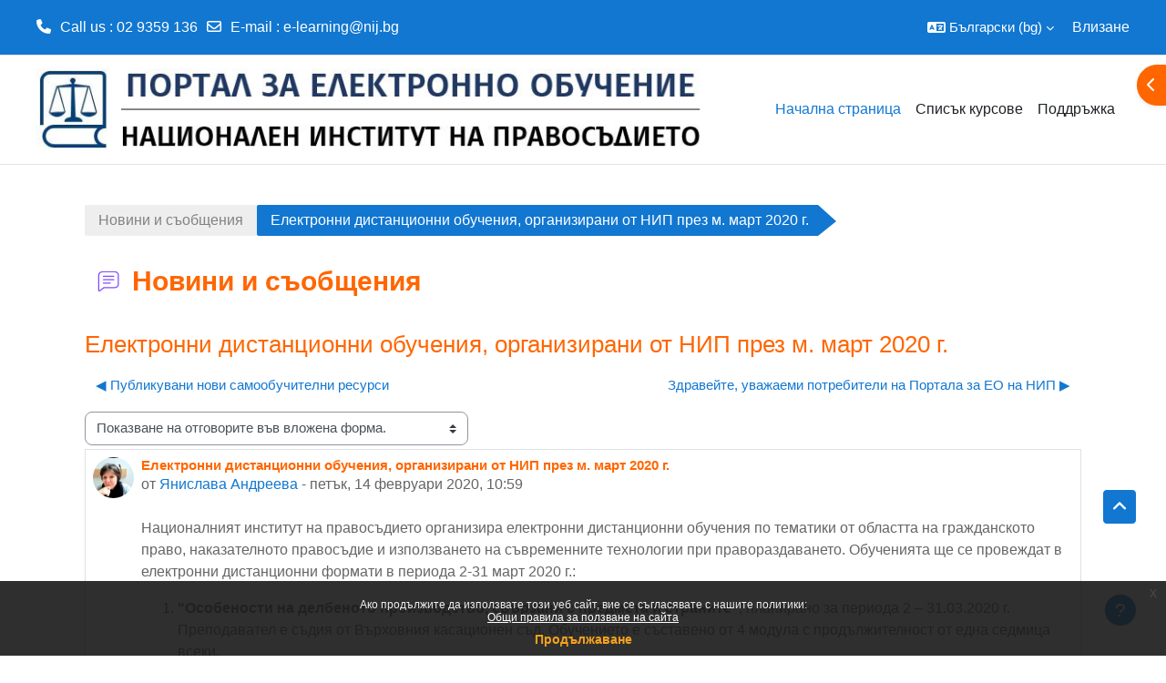

--- FILE ---
content_type: text/html; charset=utf-8
request_url: https://e-learning.nij.bg/mod/forum/discuss.php?d=7837
body_size: 68625
content:
<!DOCTYPE html>

<html  dir="ltr" lang="bg" xml:lang="bg">
<head>
    <title>Начало: Електронни дистанционни обучения, организирани от НИП през м. март 2020 г. | Начало</title>
    <link rel="shortcut icon" href="//e-learning.nij.bg/pluginfile.php/1/theme_academi/favicon/1767878766/Logo-NIP-blue.png" />
    <meta http-equiv="Content-Type" content="text/html; charset=utf-8" />
<meta name="keywords" content="moodle, Начало: Електронни дистанционни обучения, организирани от НИП през м. март 2020 г. | Начало" />
<link rel="stylesheet" type="text/css" href="https://e-learning.nij.bg/theme/yui_combo.php?rollup/3.18.1/yui-moodlesimple-min.css" /><script id="firstthemesheet" type="text/css">/** Required in order to fix style inclusion problems in IE with YUI **/</script><link rel="stylesheet" type="text/css" href="https://e-learning.nij.bg/theme/styles.php/academi/1767878766_1760686084/all" />
<script>
//<![CDATA[
var M = {}; M.yui = {};
M.pageloadstarttime = new Date();
M.cfg = {"wwwroot":"https:\/\/e-learning.nij.bg","apibase":"https:\/\/e-learning.nij.bg\/r.php\/api","homeurl":{},"sesskey":"MuVoqFG9LF","sessiontimeout":"7200","sessiontimeoutwarning":"1200","themerev":"1767878766","slasharguments":1,"theme":"academi","iconsystemmodule":"core\/icon_system_fontawesome","jsrev":"1767878766","admin":"admin","svgicons":true,"usertimezone":"Europe\/Sofia","language":"bg","courseId":1,"courseContextId":2,"contextid":2228,"contextInstanceId":808,"langrev":-1,"templaterev":"1767878766","siteId":1,"userId":0};var yui1ConfigFn = function(me) {if(/-skin|reset|fonts|grids|base/.test(me.name)){me.type='css';me.path=me.path.replace(/\.js/,'.css');me.path=me.path.replace(/\/yui2-skin/,'/assets/skins/sam/yui2-skin')}};
var yui2ConfigFn = function(me) {var parts=me.name.replace(/^moodle-/,'').split('-'),component=parts.shift(),module=parts[0],min='-min';if(/-(skin|core)$/.test(me.name)){parts.pop();me.type='css';min=''}
if(module){var filename=parts.join('-');me.path=component+'/'+module+'/'+filename+min+'.'+me.type}else{me.path=component+'/'+component+'.'+me.type}};
YUI_config = {"debug":false,"base":"https:\/\/e-learning.nij.bg\/lib\/yuilib\/3.18.1\/","comboBase":"https:\/\/e-learning.nij.bg\/theme\/yui_combo.php?","combine":true,"filter":null,"insertBefore":"firstthemesheet","groups":{"yui2":{"base":"https:\/\/e-learning.nij.bg\/lib\/yuilib\/2in3\/2.9.0\/build\/","comboBase":"https:\/\/e-learning.nij.bg\/theme\/yui_combo.php?","combine":true,"ext":false,"root":"2in3\/2.9.0\/build\/","patterns":{"yui2-":{"group":"yui2","configFn":yui1ConfigFn}}},"moodle":{"name":"moodle","base":"https:\/\/e-learning.nij.bg\/theme\/yui_combo.php?m\/1767878766\/","combine":true,"comboBase":"https:\/\/e-learning.nij.bg\/theme\/yui_combo.php?","ext":false,"root":"m\/1767878766\/","patterns":{"moodle-":{"group":"moodle","configFn":yui2ConfigFn}},"filter":null,"modules":{"moodle-core-blocks":{"requires":["base","node","io","dom","dd","dd-scroll","moodle-core-dragdrop","moodle-core-notification"]},"moodle-core-chooserdialogue":{"requires":["base","panel","moodle-core-notification"]},"moodle-core-handlebars":{"condition":{"trigger":"handlebars","when":"after"}},"moodle-core-event":{"requires":["event-custom"]},"moodle-core-lockscroll":{"requires":["plugin","base-build"]},"moodle-core-notification":{"requires":["moodle-core-notification-dialogue","moodle-core-notification-alert","moodle-core-notification-confirm","moodle-core-notification-exception","moodle-core-notification-ajaxexception"]},"moodle-core-notification-dialogue":{"requires":["base","node","panel","escape","event-key","dd-plugin","moodle-core-widget-focusafterclose","moodle-core-lockscroll"]},"moodle-core-notification-alert":{"requires":["moodle-core-notification-dialogue"]},"moodle-core-notification-confirm":{"requires":["moodle-core-notification-dialogue"]},"moodle-core-notification-exception":{"requires":["moodle-core-notification-dialogue"]},"moodle-core-notification-ajaxexception":{"requires":["moodle-core-notification-dialogue"]},"moodle-core-actionmenu":{"requires":["base","event","node-event-simulate"]},"moodle-core-maintenancemodetimer":{"requires":["base","node"]},"moodle-core-dragdrop":{"requires":["base","node","io","dom","dd","event-key","event-focus","moodle-core-notification"]},"moodle-core_availability-form":{"requires":["base","node","event","event-delegate","panel","moodle-core-notification-dialogue","json"]},"moodle-course-categoryexpander":{"requires":["node","event-key"]},"moodle-course-util":{"requires":["node"],"use":["moodle-course-util-base"],"submodules":{"moodle-course-util-base":{},"moodle-course-util-section":{"requires":["node","moodle-course-util-base"]},"moodle-course-util-cm":{"requires":["node","moodle-course-util-base"]}}},"moodle-course-management":{"requires":["base","node","io-base","moodle-core-notification-exception","json-parse","dd-constrain","dd-proxy","dd-drop","dd-delegate","node-event-delegate"]},"moodle-course-dragdrop":{"requires":["base","node","io","dom","dd","dd-scroll","moodle-core-dragdrop","moodle-core-notification","moodle-course-coursebase","moodle-course-util"]},"moodle-form-shortforms":{"requires":["node","base","selector-css3","moodle-core-event"]},"moodle-form-dateselector":{"requires":["base","node","overlay","calendar"]},"moodle-question-searchform":{"requires":["base","node"]},"moodle-question-chooser":{"requires":["moodle-core-chooserdialogue"]},"moodle-availability_completion-form":{"requires":["base","node","event","moodle-core_availability-form"]},"moodle-availability_date-form":{"requires":["base","node","event","io","moodle-core_availability-form"]},"moodle-availability_grade-form":{"requires":["base","node","event","moodle-core_availability-form"]},"moodle-availability_group-form":{"requires":["base","node","event","moodle-core_availability-form"]},"moodle-availability_grouping-form":{"requires":["base","node","event","moodle-core_availability-form"]},"moodle-availability_profile-form":{"requires":["base","node","event","moodle-core_availability-form"]},"moodle-mod_assign-history":{"requires":["node","transition"]},"moodle-mod_customcert-rearrange":{"requires":["dd-delegate","dd-drag"]},"moodle-mod_quiz-util":{"requires":["node","moodle-core-actionmenu"],"use":["moodle-mod_quiz-util-base"],"submodules":{"moodle-mod_quiz-util-base":{},"moodle-mod_quiz-util-slot":{"requires":["node","moodle-mod_quiz-util-base"]},"moodle-mod_quiz-util-page":{"requires":["node","moodle-mod_quiz-util-base"]}}},"moodle-mod_quiz-autosave":{"requires":["base","node","event","event-valuechange","node-event-delegate","io-form","datatype-date-format"]},"moodle-mod_quiz-quizbase":{"requires":["base","node"]},"moodle-mod_quiz-modform":{"requires":["base","node","event"]},"moodle-mod_quiz-questionchooser":{"requires":["moodle-core-chooserdialogue","moodle-mod_quiz-util","querystring-parse"]},"moodle-mod_quiz-toolboxes":{"requires":["base","node","event","event-key","io","moodle-mod_quiz-quizbase","moodle-mod_quiz-util-slot","moodle-core-notification-ajaxexception"]},"moodle-mod_quiz-dragdrop":{"requires":["base","node","io","dom","dd","dd-scroll","moodle-core-dragdrop","moodle-core-notification","moodle-mod_quiz-quizbase","moodle-mod_quiz-util-base","moodle-mod_quiz-util-page","moodle-mod_quiz-util-slot","moodle-course-util"]},"moodle-message_airnotifier-toolboxes":{"requires":["base","node","io"]},"moodle-block_workflow-todolist":{"requires":["base","node","event"]},"moodle-block_workflow-userinfo":{"requires":["base","event","node","io"]},"moodle-block_workflow-comments":{"requires":["base","overlay","moodle-core-formautosubmit","moodle-core-notification"]},"moodle-editor_atto-rangy":{"requires":[]},"moodle-editor_atto-editor":{"requires":["node","transition","io","overlay","escape","event","event-simulate","event-custom","node-event-html5","node-event-simulate","yui-throttle","moodle-core-notification-dialogue","moodle-editor_atto-rangy","handlebars","timers","querystring-stringify"]},"moodle-editor_atto-plugin":{"requires":["node","base","escape","event","event-outside","handlebars","event-custom","timers","moodle-editor_atto-menu"]},"moodle-editor_atto-menu":{"requires":["moodle-core-notification-dialogue","node","event","event-custom"]},"moodle-report_eventlist-eventfilter":{"requires":["base","event","node","node-event-delegate","datatable","autocomplete","autocomplete-filters"]},"moodle-report_loglive-fetchlogs":{"requires":["base","event","node","io","node-event-delegate"]},"moodle-gradereport_history-userselector":{"requires":["escape","event-delegate","event-key","handlebars","io-base","json-parse","moodle-core-notification-dialogue"]},"moodle-qbank_editquestion-chooser":{"requires":["moodle-core-chooserdialogue"]},"moodle-tool_editrolesbycap-capabilityformfield":{"requires":["base","dom","event","cookie"]},"moodle-tool_lp-dragdrop-reorder":{"requires":["moodle-core-dragdrop"]},"moodle-assignfeedback_editpdf-editor":{"requires":["base","event","node","io","graphics","json","event-move","event-resize","transition","querystring-stringify-simple","moodle-core-notification-dialog","moodle-core-notification-alert","moodle-core-notification-warning","moodle-core-notification-exception","moodle-core-notification-ajaxexception"]},"moodle-atto_accessibilitychecker-button":{"requires":["color-base","moodle-editor_atto-plugin"]},"moodle-atto_accessibilityhelper-button":{"requires":["moodle-editor_atto-plugin"]},"moodle-atto_align-button":{"requires":["moodle-editor_atto-plugin"]},"moodle-atto_bold-button":{"requires":["moodle-editor_atto-plugin"]},"moodle-atto_charmap-button":{"requires":["moodle-editor_atto-plugin"]},"moodle-atto_clear-button":{"requires":["moodle-editor_atto-plugin"]},"moodle-atto_collapse-button":{"requires":["moodle-editor_atto-plugin"]},"moodle-atto_emojipicker-button":{"requires":["moodle-editor_atto-plugin"]},"moodle-atto_emoticon-button":{"requires":["moodle-editor_atto-plugin"]},"moodle-atto_equation-button":{"requires":["moodle-editor_atto-plugin","moodle-core-event","io","event-valuechange","tabview","array-extras"]},"moodle-atto_h5p-button":{"requires":["moodle-editor_atto-plugin"]},"moodle-atto_html-button":{"requires":["promise","moodle-editor_atto-plugin","moodle-atto_html-beautify","moodle-atto_html-codemirror","event-valuechange"]},"moodle-atto_html-beautify":{},"moodle-atto_html-codemirror":{"requires":["moodle-atto_html-codemirror-skin"]},"moodle-atto_image-button":{"requires":["moodle-editor_atto-plugin"]},"moodle-atto_indent-button":{"requires":["moodle-editor_atto-plugin"]},"moodle-atto_italic-button":{"requires":["moodle-editor_atto-plugin"]},"moodle-atto_link-button":{"requires":["moodle-editor_atto-plugin"]},"moodle-atto_managefiles-usedfiles":{"requires":["node","escape"]},"moodle-atto_managefiles-button":{"requires":["moodle-editor_atto-plugin"]},"moodle-atto_media-button":{"requires":["moodle-editor_atto-plugin","moodle-form-shortforms"]},"moodle-atto_noautolink-button":{"requires":["moodle-editor_atto-plugin"]},"moodle-atto_orderedlist-button":{"requires":["moodle-editor_atto-plugin"]},"moodle-atto_recordrtc-recording":{"requires":["moodle-atto_recordrtc-button"]},"moodle-atto_recordrtc-button":{"requires":["moodle-editor_atto-plugin","moodle-atto_recordrtc-recording"]},"moodle-atto_rtl-button":{"requires":["moodle-editor_atto-plugin"]},"moodle-atto_strike-button":{"requires":["moodle-editor_atto-plugin"]},"moodle-atto_subscript-button":{"requires":["moodle-editor_atto-plugin"]},"moodle-atto_superscript-button":{"requires":["moodle-editor_atto-plugin"]},"moodle-atto_table-button":{"requires":["moodle-editor_atto-plugin","moodle-editor_atto-menu","event","event-valuechange"]},"moodle-atto_title-button":{"requires":["moodle-editor_atto-plugin"]},"moodle-atto_underline-button":{"requires":["moodle-editor_atto-plugin"]},"moodle-atto_undo-button":{"requires":["moodle-editor_atto-plugin"]},"moodle-atto_unorderedlist-button":{"requires":["moodle-editor_atto-plugin"]}}},"gallery":{"name":"gallery","base":"https:\/\/e-learning.nij.bg\/lib\/yuilib\/gallery\/","combine":true,"comboBase":"https:\/\/e-learning.nij.bg\/theme\/yui_combo.php?","ext":false,"root":"gallery\/1767878766\/","patterns":{"gallery-":{"group":"gallery"}}}},"modules":{"core_filepicker":{"name":"core_filepicker","fullpath":"https:\/\/e-learning.nij.bg\/lib\/javascript.php\/1767878766\/repository\/filepicker.js","requires":["base","node","node-event-simulate","json","async-queue","io-base","io-upload-iframe","io-form","yui2-treeview","panel","cookie","datatable","datatable-sort","resize-plugin","dd-plugin","escape","moodle-core_filepicker","moodle-core-notification-dialogue"]},"core_comment":{"name":"core_comment","fullpath":"https:\/\/e-learning.nij.bg\/lib\/javascript.php\/1767878766\/comment\/comment.js","requires":["base","io-base","node","json","yui2-animation","overlay","escape"]}},"logInclude":[],"logExclude":[],"logLevel":null};
M.yui.loader = {modules: {}};

//]]>
</script>

<!-- Google tag (gtag.js) -->
<script async src="https://www.googletagmanager.com/gtag/js?id=UA-18323977-3"></script>
<script>
  window.dataLayer = window.dataLayer || [];
  function gtag(){dataLayer.push(arguments);}
  gtag('js', new Date());

  gtag('config', 'UA-18323977-3');
</script>

    <meta name="viewport" content="width=device-width, initial-scale=1.0">
</head><body  id="page-mod-forum-discuss" class="format-site  path-mod path-mod-forum chrome dir-ltr lang-bg yui-skin-sam yui3-skin-sam e-learning-nij-bg pagelayout-incourse course-1 context-2228 cmid-808 cm-type-forum notloggedin theme uses-drawers theme-based-header theme-container">
    <div class="toast-wrapper mx-auto py-0 fixed-top" role="status" aria-live="polite"></div>
    <div id="page-wrapper" class="d-print-block">
        <div>
    <a class="sr-only sr-only-focusable" href="#maincontent">Прескочи на основното съдържание</a>
</div><script src="https://e-learning.nij.bg/lib/javascript.php/1767878766/lib/polyfills/polyfill.js"></script>
<script src="https://e-learning.nij.bg/theme/yui_combo.php?rollup/3.18.1/yui-moodlesimple-min.js"></script><script src="https://e-learning.nij.bg/lib/javascript.php/1767878766/lib/javascript-static.js"></script>
<script>
//<![CDATA[
document.body.className += ' jsenabled';
//]]>
</script>

<div class="eupopup eupopup-container eupopup-container-block eupopup-container-bottom eupopup-block eupopup-style-compact" role="dialog" aria-label="Политики">
    </div>
    <div class="eupopup-markup d-none">
        <div class="eupopup-head"></div>
        <div class="eupopup-body">
            Ако продължите да използвате този уеб сайт, вие се съгласявате с нашите политики:
            <ul>
                    <li>
                        <a href="https://e-learning.nij.bg/admin/tool/policy/view.php?versionid=5&amp;returnurl=https%3A%2F%2Fe-learning.nij.bg%2Fmod%2Fforum%2Fdiscuss.php%3Fd%3D7837" data-action="view-guest" data-versionid="5" data-behalfid="1">
                            Общи правила за ползване на сайта
                        </a>
                    </li>
            </ul>
        </div>
        <div class="eupopup-buttons">
            <a href="#" class="eupopup-button eupopup-button_1">Продължаване</a>
        </div>
        <div class="clearfix"></div>
        <a href="#" class="eupopup-closebutton">x</a>
    </div>
        
<nav id="header" class=" fixed-top navbar navbar-light bg-faded navbar-static-top navbar-expand moodle-has-zindex" aria-label="Навигация на сайта">
    <div class="container-fluid navbar-nav">
            
                <nav class="nav navbar-nav hidden-md-down address-head">
                        <span><i class="fa fa-phone"></i><span>Call us</span> : 02 9359 136</span>
                        <span><i class="fa fa-envelope-o"></i><span>E-mail</span> : <a href="mailto:e-learning@nij.bg">e-learning@nij.bg</a></span>
                </nav>

            
        <div id="usernavigation" class="navbar-nav ml-auto">
                <div class="langmenu">
                    <div class="dropdown show">
                        <a href="#" role="button" id="lang-menu-toggle" data-toggle="dropdown" aria-label="Език" aria-haspopup="true" aria-controls="lang-action-menu" class="btn dropdown-toggle">
                            <i class="icon fa fa-language fa-fw me-1" aria-hidden="true"></i>
                            <span class="langbutton">
                                Български ‎(bg)‎
                            </span>
                            <b class="caret"></b>
                        </a>
                        <div role="menu" aria-labelledby="lang-menu-toggle" id="lang-action-menu" class="dropdown-menu dropdown-menu-right">
                                    <a href="#" class="dropdown-item ps-5" role="menuitem" aria-current="true"
                                            >
                                        Български ‎(bg)‎
                                    </a>
                                    <a href="https://e-learning.nij.bg/mod/forum/discuss.php?d=7837&amp;lang=en" class="dropdown-item ps-5" role="menuitem" 
                                            lang="en" >
                                        English ‎(en)‎
                                    </a>
                        </div>
                    </div>
                </div>
            
            
            <div class="d-flex align-items-stretch usermenu-container" data-region="usermenu">
                    <div class="usermenu">
                            <span class="login ps-2">
                                    <a href="https://e-learning.nij.bg/login/index.php">Влизане</a>
                            </span>
                    </div>
            </div>
            
        </div>
        <!-- search_box -->
    </div>
</nav>

<div  class="drawer drawer-left drawer-primary d-print-none not-initialized" data-region="fixed-drawer" id="theme_boost-drawers-primary" data-preference="" data-state="show-drawer-primary" data-forceopen="0" data-close-on-resize="1">
    <div class="drawerheader">
        <button
            class="btn drawertoggle icon-no-margin hidden"
            data-toggler="drawers"
            data-action="closedrawer"
            data-target="theme_boost-drawers-primary"
            data-toggle="tooltip"
            data-placement="right"
            title="Затваряне на модула"
        >
            <i class="icon fa fa-xmark fa-fw " aria-hidden="true" ></i>
        </button>
                <a
            href="https://e-learning.nij.bg/"
            title="Портал за електронно обучение на Националния институт на правосъдието"
            data-region="site-home-link"
            class="aabtn text-reset d-flex align-items-center py-1 h-100"
        >
                <span class="sitename" title="Портал за електронно обучение на Националния институт на правосъдието">Портал за електронно обучение на Националния институт на правосъдието</span>
        </a>

        <div class="drawerheadercontent hidden">
            
        </div>
    </div>
    <div class="drawercontent drag-container" data-usertour="scroller">
                <div class="list-group">
                <a href="https://e-learning.nij.bg/" class="list-group-item list-group-item-action active " aria-current="true">
                    Начална страница
                </a>
                <a href="https://e-learning.nij.bg/course/index.php" class="list-group-item list-group-item-action  " >
                    Списък курсове
                </a>
                <a href="http://e-learning.nij.bg/mod/page/view.php?id=3560" class="list-group-item list-group-item-action  " >
                    Поддръжка
                </a>
        </div>

    </div>
</div>
        
            <div class="header-main">
                <div class="container-fluid">
                    <nav class="navbar navbar-light bg-faded navbar-expand">
                        <a href="https://e-learning.nij.bg/?redirect=0" class="navbar-brand has-logo
                            ">
                                <span class="logo">
                                    <img src="//e-learning.nij.bg/pluginfile.php/1/theme_academi/logo/1767878766/logo-nip-e-portal.jpg" alt="Портал за електронно обучение на Националния институт на правосъдието">
                                </span>
                        </a>
        
                            <div class="primary-navigation">
                                <nav class="moremenu navigation">
                                    <ul id="moremenu-6981a8488e315-navbar-nav" role="menubar" class="nav more-nav navbar-nav">
                                                <li data-key="home" class="nav-item" role="none" data-forceintomoremenu="false">
                                                            <a role="menuitem" class="nav-link active "
                                                                href="https://e-learning.nij.bg/"
                                                                
                                                                aria-current="true"
                                                                data-disableactive="true"
                                                                
                                                            >
                                                                Начална страница
                                                            </a>
                                                </li>
                                                <li data-key="" class="nav-item" role="none" data-forceintomoremenu="false">
                                                            <a role="menuitem" class="nav-link  "
                                                                href="https://e-learning.nij.bg/course/index.php"
                                                                
                                                                
                                                                data-disableactive="true"
                                                                tabindex="-1"
                                                            >
                                                                Списък курсове
                                                            </a>
                                                </li>
                                                <li data-key="" class="nav-item" role="none" data-forceintomoremenu="false">
                                                            <a role="menuitem" class="nav-link  "
                                                                href="http://e-learning.nij.bg/mod/page/view.php?id=3560"
                                                                
                                                                
                                                                data-disableactive="true"
                                                                tabindex="-1"
                                                            >
                                                                Поддръжка
                                                            </a>
                                                </li>
                                        <li role="none" class="nav-item dropdown dropdownmoremenu d-none" data-region="morebutton">
                                            <a class="dropdown-toggle nav-link " href="#" id="moremenu-dropdown-6981a8488e315" role="menuitem" data-toggle="dropdown" aria-haspopup="true" aria-expanded="false" tabindex="-1">
                                                Още
                                            </a>
                                            <ul class="dropdown-menu dropdown-menu-left" data-region="moredropdown" aria-labelledby="moremenu-dropdown-6981a8488e315" role="menu">
                                            </ul>
                                        </li>
                                    </ul>
                                </nav>
                            </div>
        
                        <ul class="navbar-nav d-none d-md-flex my-1 px-1">
                            <!-- page_heading_menu -->
                            
                        </ul>
        
                    </nav>
                </div>
            </div>
            <div  class="drawer drawer-right d-print-none not-initialized" data-region="fixed-drawer" id="theme_boost-drawers-blocks" data-preference="drawer-open-block" data-state="show-drawer-right" data-forceopen="" data-close-on-resize="1">
    <div class="drawerheader">
        <button
            class="btn drawertoggle icon-no-margin hidden"
            data-toggler="drawers"
            data-action="closedrawer"
            data-target="theme_boost-drawers-blocks"
            data-toggle="tooltip"
            data-placement="left"
            title="Затваряне на модула за блокове"
        >
            <i class="icon fa fa-xmark fa-fw " aria-hidden="true" ></i>
        </button>
        
        <div class="drawerheadercontent hidden">
            
        </div>
    </div>
    <div class="drawercontent drag-container" data-usertour="scroller">
                            <section class="d-print-none" aria-label="Блокове">
                        
                        <aside id="block-region-side-pre" class="block-region" data-blockregion="side-pre" data-droptarget="1" aria-labelledby="side-pre-block-region-heading"><h2 class="sr-only" id="side-pre-block-region-heading">Блокове</h2><a href="#sb-1" class="sr-only sr-only-focusable">Прескочи Категории курсове</a>

<section id="inst45221"
     class=" block_course_list block list_block  card mb-3"
     role="navigation"
     data-block="course_list"
     data-instance-id="45221"
          aria-labelledby="instance-45221-header"
     >

    <div class="card-body p-3">

            <h3 id="instance-45221-header" class="h5 card-title d-inline">Категории курсове</h3>


        <div class="card-text content mt-3">
            <ul class="unlist"><li class="r0"><div class="column c1"><a  href="https://e-learning.nij.bg/course/index.php?categoryid=17"><i class="icon fa fa-graduation-cap fa-fw "  title="Курс" role="img" aria-label="Курс"></i>Обучения</a></div></li>
<li class="r1"><div class="column c1"><a  href="https://e-learning.nij.bg/course/index.php?categoryid=72"><i class="icon fa fa-graduation-cap fa-fw "  title="Курс" role="img" aria-label="Курс"></i>Дигитална библиотека</a></div></li>
<li class="r0"><div class="column c1"><a  href="https://e-learning.nij.bg/course/index.php?categoryid=105"><i class="icon fa fa-graduation-cap fa-fw "  title="Курс" role="img" aria-label="Курс"></i>Самообучения</a></div></li>
<li class="r1"><div class="column c1"><a  href="https://e-learning.nij.bg/course/index.php?categoryid=25"><i class="icon fa fa-graduation-cap fa-fw "  title="Курс" role="img" aria-label="Курс"></i>Форуми и експертни групи</a></div></li></ul>
            <div class="footer"><a href="https://e-learning.nij.bg/course/index.php">Всички курсове</a> ...</div>
            
        </div>

    </div>

</section>

  <span id="sb-1"></span></aside>
                    </section>

    </div>
</div>
        <div id="page" data-region="mainpage" data-usertour="scroller" class="drawers   drag-container">
            <div id="topofscroll" class="main-inner">
                <div class="drawer-toggles d-flex">
                        <div class="drawer-toggler drawer-right-toggle ml-auto d-print-none">
                            <button
                                class="btn icon-no-margin"
                                data-toggler="drawers"
                                data-action="toggle"
                                data-target="theme_boost-drawers-blocks"
                                data-toggle="tooltip"
                                data-placement="right"
                                title="Отваряне на модула за блокове"
                            >
                                <span class="sr-only">Отваряне на модула за блокове</span>
                                <span class="dir-rtl-hide"><i class="icon fa fa-chevron-left fa-fw " aria-hidden="true" ></i></span>
                                <span class="dir-ltr-hide"><i class="icon fa fa-chevron-right fa-fw " aria-hidden="true" ></i></span>
                            </button>
                        </div>
                </div>
                <header id="page-header" class="header-maxwidth d-print-none">
    <div class="w-100">
        <div class="d-flex flex-wrap">
            <div id="page-navbar">
                <nav aria-label="Навигационна лента">
    <ol class="breadcrumb">
                <li class="breadcrumb-item">
                    <a href="https://e-learning.nij.bg/mod/forum/view.php?id=808"
                        
                        title="Форум"
                        
                    >
                        Новини и съобщения
                    </a>
                </li>
        
                <li class="breadcrumb-item">
                    <span >
                        Електронни дистанционни обучения, организирани от НИП през м. март 2020 г.
                    </span>
                </li>
        </ol>
</nav>
            </div>
            <div class="ms-auto d-flex">
                
            </div>
            <div id="course-header">
                
            </div>
        </div>
        <div class="d-flex align-items-center">
            <div class="me-auto d-flex flex-column">
                <div>
                    <div class="page-context-header d-flex flex-wrap align-items-center mb-2">
    <div class="page-header-image">
        <div class="collaboration activityiconcontainer icon-size-6 modicon_forum"><img class="icon activityicon " aria-hidden="true" src="https://e-learning.nij.bg/theme/image.php/academi/forum/1767878766/monologo?filtericon=1" alt="" /></div>
    </div>
    <div class="page-header-headings">
        <h1 class="h2 mb-0">Новини и съобщения</h1>
    </div>
</div>
                </div>
                <div>
                </div>
            </div>
            <div class="header-actions-container ms-auto" data-region="header-actions-container">
                <div class="header-action ms-2"></div>
            </div>
        </div>
    </div>
</header>
                <div id="page-content" class="pb-3 d-print-block">
                    <div id="region-main-box">
                        <section id="region-main" aria-label="Съдържание">

                            <span class="notifications" id="user-notifications"></span>
                                <span id="maincontent"></span>
                                <div class="activity-header" data-for="page-activity-header"></div>
                            <div role="main"><h3 class="discussionname">Електронни дистанционни обучения, организирани от НИП през м. март 2020 г.</h3><div id="discussion-container-6981a848969736981a8488b1e610" data-content="forum-discussion">
    <div class="discussion-nav clearfix"><ul><li class="prev-discussion"><a aria-label="Предишна дискусия: &quot;Публикувани нови самообучителни ресурси&quot;" class="btn btn-link" href="https://e-learning.nij.bg/mod/forum/discuss.php?d=7823">&#x25C0;&#xFE0E; Публикувани нови самообучителни ресурси</a></li><li class="next-discussion"><a aria-label="Следваща дискусия: &quot;Здравейте, уважаеми потребители на Портала за ЕО на НИП&quot;" class="btn btn-link" href="https://e-learning.nij.bg/mod/forum/discuss.php?d=8045">Здравейте, уважаеми потребители на Портала за ЕО на НИП &#x25B6;&#xFE0E;</a></li></ul></div>

    <div class="d-flex flex-column flex-sm-row mb-1">
        <div></div>
        <div class=""><div class="singleselect d-inline-block">
    <form method="get" action="https://e-learning.nij.bg/mod/forum/discuss.php" id="mode">
            <input type="hidden" name="d" value="7837">
            <label for="single_select6981a8488b1e69" class="accesshide">
                Начин на показване
            </label>
        <select  id="single_select6981a8488b1e69" class="custom-select singleselect" name="mode"
                 >
                    <option  value="1" >Плоско показване на отговорите. Най-старият е първи.</option>
                    <option  value="-1" >Плоско показване на отговорите. Най-новият е първи.</option>
                    <option  value="2" >Нишковидно показване на отговорите.</option>
                    <option  value="3" selected>Показване на отговорите във вложена форма.</option>
        </select>
        <noscript>
            <input type="submit" class="btn btn-secondary ms-1" value="Напред">
        </noscript>
    </form>
</div></div>
        <div class="ms-2"></div>
    </div>


<article
        id="p76334"
        class="forum-post-container mb-2"
        data-post-id="76334"
        data-region="post"
        data-target="76334-target"
        tabindex="0"
        aria-labelledby="post-header-76334-6981a848958916981a8488b1e68"
        aria-describedby="post-content-76334"
    >
        <div
            class="d-flex border p-2 mb-2 forumpost focus-target  firstpost starter"
            aria-label='Електронни дистанционни обучения, организирани от НИП през м. март 2020 г. от Янислава Андреева'
            data-post-id="76334" data-content="forum-post"
        >
            
    
            <div class="d-flex flex-column w-100"  data-region-content="forum-post-core">
                <header id="post-header-76334-6981a848958916981a8488b1e68" class="mb-2 header row d-flex">
                            <div class="me-2" style="width: 45px;">
                                    <img
                                        class="rounded-circle w-100"
                                        src="https://e-learning.nij.bg/pluginfile.php/725/user/icon/academi/f1?rev=707694"
                                        alt="Снимка на Янислава Андреева"
                                        aria-hidden="true"
                                        title="Снимка на Янислава Андреева"
                                    >
                            </div>
                    <div class="d-flex flex-column">
                            <h3 class="h6 font-weight-bold mb-0" data-region-content="forum-post-core-subject" data-reply-subject="Re: Електронни дистанционни обучения, организирани от НИП през м. март 2020 г." >Електронни дистанционни обучения, организирани от НИП през м. март 2020 г.</h3>
                            <div class="mb-3" tabindex="-1">
                                от <a href="https://e-learning.nij.bg/user/view.php?id=710&course=1">Янислава Андреева</a> - <time datetime="2020-02-14T10:59:37+02:00">петък, 14 февруари 2020, 10:59</time>
                        </div>
                            <span class="sr-only">Number of replies: 0</span>
                    </div>
                </header>
    
                <div class="d-flex body-content-container">
                            <div class="me-2 author-groups-container" style="width: 45px; flex-shrink: 0">
                            </div>
    
                    <div class="no-overflow w-100 content-alignment-container">
                        <div id="post-content-76334" class="post-content-container">
                            <p>Националният институт на правосъдието организира електронни дистанционни обучения по тематики от областта на гражданското право, наказателното правосъдие и използването на съвременните технологии при правораздаването. Обученията ще се провеждат в електронни дистанционни формати в периода 2-31 март 2020 г.:</p>
<ol><li><strong>"Особености на делбеното производство, свързани с предмета и страните"</strong>, планирано за периода 2 – 31.03.2020 г. Преподавател е съдия от Върховния касационен съд. Обучението е съставено от 4 модула с продължителност от една седмица всеки.</li>
<li>Уебинар <strong>"Изкуственият интелект в правораздаването"</strong>, който ще се проведе на 13.03.2020 г. Преподавателският екип е съставен от съдия и представител на научните среди - експерт по развитие на професиите. За участие в обучението е необходимо свързване с интернет и възможност за приемане и излъчване на аудио и/или видео – тонколони/слушалки/микрофон - от устройството, през което ще се включите. Уебинарът се провежда по проект № BG05SFOP001-3.006-0001 "Правосъдие през 21 век – развиване на професионална компетентност и интегритет на магистрати и съдебни служители", финансиран от Оперативна програма "Добро управление", съфинансирана от Европейския съюз чрез Европейския социален фонд.</li>
<li><strong>"Изследване на алкохол и наркотични вещества при водачи на МПС: експертизи, проблеми и практика"</strong>, планирано за периода 13.03. – 03.04.2020 г. Преподавателският екип е съставен от съдия, прокурор и експерт. Обучението е съставено от 3 модула.</li>
<li><strong>"Доказателства и доказателствени средства в наказателния процес - част втора"</strong>, планирано за периода 16.03. – 03.04.2020 г. Обучението представлява надграждане на проведената първа част през 2019 г. Препоръчително е участниците да са завършили успешно "Доказателства и доказателствени средства в наказателния процес – първа част". Обучението се провежда по проект № BG05SFOP001-3.006-0001 "Правосъдие през 21 век – развиване на професионална компетентност и интегритет на магистрати и съдебни служители", финансиран от Оперативна програма "Добро управление", съфинансирана от Европейския съюз чрез Европейския социален фонд.</li>
<li><strong>"Вербална/невербална комуникация"</strong>, планирано за периода 16 – 25.03.2020 г. В периода на обучението ще се проведе едночасов уебинар за дискусия с групата. Преподавател е съдия от апелативен съд, който ще представи правила и изисквания за успешно използване на езика в деловото общуване.</li>
</ol><p>Заявки за участие в обученията можете да подадете <a href="https://goo.gl/forms/acCtP0NOO2NVxKFd2">тук.</a> Сроковете на заявяване са посочени в графика на обученията.</p>
<p>Повече информация можете да получите от Портала за електронно обучение на НИП - <a href="https://e-learning.nij.bg/">https://e-learning.nij.bg/</a>.</p>
                        </div>
    
    
    
                            
    
    
                                <div class="d-flex flex-wrap">
                                        <div
                                            class="post-actions d-flex align-self-end justify-content-end flex-wrap ms-auto p-1"
                                            data-region="post-actions-container"
                                            role="menubar"
                                            aria-label='Електронни дистанционни обучения, организирани от НИП през м. март 2020 г. от Янислава Андреева'
                                            aria-controls="p76334"
                                        >
                                                    <a
                                                        data-region="post-action"
                                                        href="https://e-learning.nij.bg/mod/forum/discuss.php?d=7837#p76334"
                                                        class="btn btn-link"
                                                        title="Permanent link to this post"
                                                        aria-label="Permanent link to this post"
                                                        role="menuitem"
                                                    >
                                                        Директна хипервръзка
                                                    </a>
                                        </div>
                                </div>
    
                            
                    </div>
                </div>
            </div>
        </div>
    
        <div class="indent" data-region="replies-container">
        </div>
    </article>

<div class="discussion-nav clearfix"><ul><li class="prev-discussion"><a aria-label="Предишна дискусия: &quot;Публикувани нови самообучителни ресурси&quot;" class="btn btn-link" href="https://e-learning.nij.bg/mod/forum/discuss.php?d=7823">&#x25C0;&#xFE0E; Публикувани нови самообучителни ресурси</a></li><li class="next-discussion"><a aria-label="Следваща дискусия: &quot;Здравейте, уважаеми потребители на Портала за ЕО на НИП&quot;" class="btn btn-link" href="https://e-learning.nij.bg/mod/forum/discuss.php?d=8045">Здравейте, уважаеми потребители на Портала за ЕО на НИП &#x25B6;&#xFE0E;</a></li></ul></div>
</div></div>
                            <div class="mt-5 mb-1 activity-navigation container-fluid">
<div class="row">
    <div class="col-md-4">        <div class="float-start">
                <a href="https://e-learning.nij.bg/mod/page/view.php?id=185&forceview=1" id="prev-activity-link" class="btn btn-link" >&#x25C0;&#xFE0E; Общи правила за ползване на Портала</a>

        </div>
</div>
    <div class="col-md-4">        <div class="mdl-align">
            <div class="urlselect">
    <form method="post" action="https://e-learning.nij.bg/course/jumpto.php" class="d-flex flex-wrap align-items-center" id="url_select_f6981a8488b1e67">
        <input type="hidden" name="sesskey" value="MuVoqFG9LF">
            <label for="jump-to-activity" class="sr-only">
                Отиди на ...
            </label>
        <select  id="jump-to-activity" class="custom-select urlselect" name="jump"
                 >
                    <option value="" selected >Отиди на ...</option>
                    <option value="/mod/page/view.php?id=185&amp;forceview=1"  >Общи правила за ползване на Портала</option>
                    <option value="/mod/page/view.php?id=3560&amp;forceview=1"  >Поддръжка</option>
        </select>
            <noscript>
                <input type="submit" class="btn btn-secondary ms-1" value="Напред">
            </noscript>
    </form>
</div>

        </div>
</div>
    <div class="col-md-4">        <div class="float-end">
                <a href="https://e-learning.nij.bg/mod/page/view.php?id=3560&forceview=1" id="next-activity-link" class="btn btn-link" >Поддръжка &#x25B6;&#xFE0E;</a>

        </div>
</div>
</div>
</div>
                            

                        </section>
                    </div>
                </div>
            </div>
            
                <footer id="page-footer" class="footer-popover footer-dark text-light">
                    <div id="footer" >
                            <div class="footer-main">
                                <div class="container-fluid">
                                    <div id="course-footer">
                                        
                                    </div>
                                    <div class="row">
            
                                                <div class="col-md-6 footer-links-block">
                                                    <div class="foot-links">
                                                            <h2>Полезни връзки</h2>
                                                            <ul>
                                                                <a class="nav-item nav-link" href="https://nij.bg/" >Национален институт на правосъдието</a><a class="nav-item nav-link" href="https://ilib.nij.bg/" >Библиотечен каталог</a>
                                                            </ul>
                                                    </div>
                                                </div>
            
                                                <div class="col-md-6">
                                                    <div class="contact-info">
                                                            <h2>Екип „Електронно обучение“</h2>
                                                            <p>гр. София, ул. Екзарх Йосиф 14</p>
                                                            <p><i class="fa fa-phone-square"></i> Phone : 02 9359 136</p>
                                                            <p><i class="fa fa-envelope"></i> Email : <a class="mail-link" href="mailto:e-learning@nij.bg">e-learning@nij.bg</a></p>
                                                    </div>
                                                </div>
            
                                    </div>
                                </div>
                            </div>
                            <div class="footer-bottom">
                                    <p>Портал за електронно обучение на Националния институт на правосъдието &copy; 2025</p>
                                <div class="footer-content-debugging">
                                    <div class="container"></div>
                                </div>
                            </div>
                        <div data-region="footer-container-popover">
                            <button class="btn btn-icon bg-secondary icon-no-margin btn-footer-popover" data-action="footer-popover" aria-label="Показване на долния колонтитул">
                                <i class="icon fa fa-question fa-fw " aria-hidden="true" ></i>
                            </button>
                        </div>
                        <div class="footer-content-popover container" data-region="footer-content-popover">
            
                            <div class="footer-section p-3 border-bottom">
                                <div class="logininfo">
                                    <div class="logininfo">Не сте влезли в системата. (<a href="https://e-learning.nij.bg/login/index.php">Влизане</a>)</div>
                                </div>
                                <div class="tool_usertours-resettourcontainer">
                                </div>
                                <div class="tool_dataprivacy"><a href="https://e-learning.nij.bg/admin/tool/dataprivacy/summary.php">Информация за запазване на лични данни</a></div><div class="policiesfooter"><a href="https://e-learning.nij.bg/admin/tool/policy/viewall.php?returnurl=https%3A%2F%2Fe-learning.nij.bg%2Fmod%2Fforum%2Fdiscuss.php%3Fd%3D7837">Политики</a></div><div><a class="mobilelink" href="https://download.moodle.org/mobile?version=2024100706.05&amp;lang=bg&amp;iosappid=633359593&amp;androidappid=com.moodle.moodlemobile&amp;siteurl=https%3A%2F%2Fe-learning.nij.bg">Get the mobile app</a></div>
                                
<script>
document.addEventListener("DOMContentLoaded", function() {
    var editProfileForm = document.querySelector('form.mform');
    if (!editProfileForm) return;

    // --- 1. ДЕФИНИРАНЕ НА ЕЛЕМЕНТИТЕ ---
    
    // Редове (Containers)
    var rowLastname   = document.getElementById('fitem_id_lastname');
    var rowMiddlename = document.getElementById('fitem_id_middlename');
    var rowPhone1     = document.getElementById('fitem_id_phone1');
    var rowPhone2     = document.getElementById('fitem_id_phone2');
    var rowCity       = document.getElementById('fitem_id_city');
    var rowCountry    = document.getElementById('fitem_id_country');
    var rowInstitution = document.getElementById('fitem_id_institution');
    
    // Конкретни Input полета (за промяна на атрибути)
    var inputInstitution = document.getElementById('id_institution');

    // Потребителски полета
    var rowMestorabota = document.getElementById('fitem_id_profile_field_mestorabota');
    var rowDrugaInstitucia = document.getElementById('fitem_id_profile_field_drugainstitucia');

    // Секции за скриване
    var rowDescription = document.getElementById('fitem_id_description_editor');
    var secAddNames    = document.getElementById('id_moodle_additional_names');
    var secInterests   = document.getElementById('id_moodle_interests');
    var secOptional    = document.getElementById('id_moodle_optional');


    // --- 2. ПРОМЯНА НА АТРИБУТИ (НОВО) ---
    // Променяме размера на полето Institution на 50
    if (inputInstitution) {
        inputInstitution.setAttribute('size', '50');
        // Добавяме и малко CSS за всеки случай, ако темата игнорира атрибута size
        inputInstitution.style.width = 'auto'; 
        inputInstitution.style.minWidth = '50%';
    }


    // --- 3. ПРЕМЕСТВАНЕ (REORDERING) ---

    // А) Имената
    if (rowMiddlename && rowLastname) rowMiddlename.after(rowLastname);

    // Б) Телефоните
    if (rowLastname) {
        if (rowPhone1) {
            rowLastname.after(rowPhone1);
            if (rowPhone2) rowPhone1.after(rowPhone2);
        } else if (rowPhone2) {
            rowLastname.after(rowPhone2);
        }
    }

    // В) Град след Държава
    if (rowCountry && rowCity) rowCountry.after(rowCity);

    // Г) Institution ПРЕДИ Mestorabota
    if (rowMestorabota && rowInstitution) {
        rowMestorabota.before(rowInstitution);
    }


    // --- 4. ДИНАМИЧНА ЛОГИКА (CONDITIONAL VISIBILITY) ---
    if (rowMestorabota && rowDrugaInstitucia) {
        var selectMestorabota = rowMestorabota.querySelector('select');

        if (selectMestorabota) {
            var toggleDrugaInstitucia = function() {
                // Проверка дали избраната стойност е "Друго"
                if (selectMestorabota.value === 'Друго') {
                    rowDrugaInstitucia.style.display = ''; 
                } else {
                    rowDrugaInstitucia.style.display = 'none'; 
                }
            };

            selectMestorabota.addEventListener('change', toggleDrugaInstitucia);
            toggleDrugaInstitucia(); // Първоначална проверка
        }
    }


    // --- 5. СКРИВАНЕ НА СЕКЦИИ ---
    if (secOptional) secOptional.style.display = 'none';
    if (rowDescription) rowDescription.style.display = 'none';
    if (secAddNames) secAddNames.style.display = 'none';
    if (secInterests) secInterests.style.display = 'none';


    // --- 6. РАЗГЪВАНЕ НА СЕКЦИИ ---
    document.querySelectorAll('.fcontainer.collapse').forEach(function(el) {
        el.classList.add('show');
    });
    document.querySelectorAll('a.fheader[data-toggle="collapse"]').forEach(function(btn) {
        btn.classList.remove('collapsed');
        btn.setAttribute('aria-expanded', 'true');
    });
});
</script>

    
<script>
document.addEventListener("DOMContentLoaded", function() {
    
    // --- 0. ПРОВЕРКА НА АДРЕСА ---
    // Проверяваме дали текущият URL съдържа "/enrol/index.php"
    // Ако НЕ съдържа, спираме изпълнението веднага (return).
    if (window.location.href.indexOf('/enrol/index.php') === -1) {
        return;
    }

    // --- 1. СКРИВАНЕ НА H2 "Настройки на записването" ---
    var headings = document.querySelectorAll('h2');
    headings.forEach(function(h2) {
        // Търсим конкретния текст
        if (h2.textContent.trim().includes('Настройки на записването')) {
            h2.style.display = 'none';
        }
    });

    // --- 2. СКРИВАНЕ НА ИМЕТО НА КУРСА ---
    // Скриваме заглавието на курса само в тази кутия
    var courseNames = document.querySelectorAll('.coursename');
    courseNames.forEach(function(cn) {
        cn.style.display = 'none';
    });

});
</script><script>
//<![CDATA[
var require = {
    baseUrl : 'https://e-learning.nij.bg/lib/requirejs.php/1767878766/',
    // We only support AMD modules with an explicit define() statement.
    enforceDefine: true,
    skipDataMain: true,
    waitSeconds : 0,

    paths: {
        jquery: 'https://e-learning.nij.bg/lib/javascript.php/1767878766/lib/jquery/jquery-3.7.1.min',
        jqueryui: 'https://e-learning.nij.bg/lib/javascript.php/1767878766/lib/jquery/ui-1.13.2/jquery-ui.min',
        jqueryprivate: 'https://e-learning.nij.bg/lib/javascript.php/1767878766/lib/requirejs/jquery-private'
    },

    // Custom jquery config map.
    map: {
      // '*' means all modules will get 'jqueryprivate'
      // for their 'jquery' dependency.
      '*': { jquery: 'jqueryprivate' },

      // 'jquery-private' wants the real jQuery module
      // though. If this line was not here, there would
      // be an unresolvable cyclic dependency.
      jqueryprivate: { jquery: 'jquery' }
    }
};

//]]>
</script>
<script src="https://e-learning.nij.bg/lib/javascript.php/1767878766/lib/requirejs/require.min.js"></script>
<script>
//<![CDATA[
M.util.js_pending("core/first");
require(['core/first'], function() {
require(['core/prefetch'])
;
require(["media_videojs/loader"], function(loader) {
    loader.setUp('bg');
});;
M.util.js_pending('filter_mathjaxloader/loader'); require(['filter_mathjaxloader/loader'], function(amd) {amd.configure({"mathjaxconfig":"\nMathJax.Hub.Config({\n    config: [\"Accessible.js\", \"Safe.js\"],\n    errorSettings: { message: [\"!\"] },\n    skipStartupTypeset: true,\n    messageStyle: \"none\"\n});\n","lang":"bg"}); M.util.js_complete('filter_mathjaxloader/loader');});;
M.util.js_pending('theme_academi/theme'); require(['theme_academi/theme'], function(amd) {amd.init(); M.util.js_complete('theme_academi/theme');});;

require(['jquery', 'core/custom_interaction_events'], function($, CustomEvents) {
    CustomEvents.define('#single_select6981a8488b1e62', [CustomEvents.events.accessibleChange]);
    $('#single_select6981a8488b1e62').on(CustomEvents.events.accessibleChange, function() {
        var ignore = $(this).find(':selected').attr('data-ignore');
        if (typeof ignore === typeof undefined) {
            $('#single_select_f6981a8488b1e61').submit();
        }
    });
});
;

require(['jquery', 'core/custom_interaction_events'], function($, CustomEvents) {
    CustomEvents.define('#single_select6981a8488b1e65', [CustomEvents.events.accessibleChange]);
    $('#single_select6981a8488b1e65').on(CustomEvents.events.accessibleChange, function() {
        var ignore = $(this).find(':selected').attr('data-ignore');
        if (typeof ignore === typeof undefined) {
            $('#single_select_f6981a8488b1e64').submit();
        }
    });
});
;

        require(['jquery', 'tool_policy/jquery-eu-cookie-law-popup', 'tool_policy/policyactions'], function($, Popup, ActionsMod) {
            // Initialise the guest popup.
            $(document).ready(function() {
                // Initialize popup.
                $(document.body).addClass('eupopup');
                if ($(".eupopup").length > 0) {
                    $(document).euCookieLawPopup().init();
                }

                // Initialise the JS for the modal window which displays the policy versions.
                ActionsMod.init('[data-action="view-guest"]');
            });
        });
    ;

    require(['core/usermenu'], function(UserMenu) {
        UserMenu.init();
    });
;

M.util.js_pending('theme_boost/drawers:load');
require(['theme_boost/drawers'], function() {
    M.util.js_complete('theme_boost/drawers:load');
});
;

    require(['core/moremenu'], function(moremenu) {
        moremenu(document.querySelector('#moremenu-6981a8488e315-navbar-nav'));
    });
;

M.util.js_pending('theme_boost/drawers:load');
require(['theme_boost/drawers'], function() {
    M.util.js_complete('theme_boost/drawers:load');
});
;

        require(['jquery', 'core/custom_interaction_events'], function($, CustomEvents) {
            CustomEvents.define('#jump-to-activity', [CustomEvents.events.accessibleChange]);
            $('#jump-to-activity').on(CustomEvents.events.accessibleChange, function() {
                if ($(this).val()) {
                    $('#url_select_f6981a8488b1e67').submit();
                }
            });
        });
    ;

M.util.js_pending('theme_boost/loader');
require(['theme_boost/loader', 'theme_boost/drawer'], function(Loader, Drawer) {
    Drawer.init();
    M.util.js_complete('theme_boost/loader');
});
;

require(['theme_boost/footer-popover'], function(FooterPopover) {
    FooterPopover.init();
});
;

require(['jquery', 'core/custom_interaction_events'], function($, CustomEvents) {
    CustomEvents.define('#single_select6981a8488b1e69', [CustomEvents.events.accessibleChange]);
    $('#single_select6981a8488b1e69').on(CustomEvents.events.accessibleChange, function() {
        var ignore = $(this).find(':selected').attr('data-ignore');
        if (typeof ignore === typeof undefined) {
            $('#mode').submit();
        }
    });
});
;

require(
[
    'jquery',
    'core/templates',
    'mod_forum/discussion',
    'mod_forum/posts_list',
    'mod_forum/lock_toggle',
    'mod_forum/favourite_toggle',
    'mod_forum/pin_toggle',
    'mod_forum/subscription_toggle'
],
function(
    $,
    Templates,
    Discussion,
    PostsList,
    LockToggle,
    FavouriteToggle,
    Pin,
    SubscribeToggle
) {
    var root = $("[data-content='forum-discussion']");
    Discussion.init(root);
    PostsList.init(root, "");
    root = $('[data-container="discussion-tools"]');
    LockToggle.init(root, true);
    FavouriteToggle.init(root, true, function(toggleElement, context) {
        return Templates.render('mod_forum/discussion_favourite_toggle', context)
            .then(function(html, js) {
                return Templates.replaceNode(toggleElement, html, js);
            });
    });
    Pin.init(root, true, function(toggleElement, context) {
        return Templates.render('mod_forum/discussion_pin_toggle', context)
            .then(function(html, js) {
                return Templates.replaceNode(toggleElement, html, js);
            });
    });
    SubscribeToggle.init(root, true, function(toggleElement, context) {
        return Templates.render('mod_forum/discussion_subscription_toggle', context)
            .then(function(html, js) {
                return Templates.replaceNode(toggleElement, html, js);
            });
    });
});
;
M.util.js_pending('core/notification'); require(['core/notification'], function(amd) {amd.init(2228, []); M.util.js_complete('core/notification');});;
M.util.js_pending('core/log'); require(['core/log'], function(amd) {amd.setConfig({"level":"warn"}); M.util.js_complete('core/log');});;
M.util.js_pending('core/page_global'); require(['core/page_global'], function(amd) {amd.init(); M.util.js_complete('core/page_global');});;
M.util.js_pending('core/utility'); require(['core/utility'], function(amd) {M.util.js_complete('core/utility');});;
M.util.js_pending('core/storage_validation'); require(['core/storage_validation'], function(amd) {amd.init(null); M.util.js_complete('core/storage_validation');});
    M.util.js_complete("core/first");
});
//]]>
</script>
<script src="https://cdn.jsdelivr.net/npm/mathjax@2.7.9/MathJax.js?delayStartupUntil=configured"></script>
<script>
//<![CDATA[
M.str = {"moodle":{"lastmodified":"\u041f\u043e\u0441\u043b\u0435\u0434\u043d\u043e \u043c\u043e\u0434\u0438\u0444\u0438\u0446\u0438\u0440\u0430\u043d\u0435","name":"\u0418\u043c\u0435","error":"\u0413\u0440\u0435\u0448\u043a\u0430","info":"\u0418\u043d\u0444\u043e\u0440\u043c\u0430\u0446\u0438\u044f","yes":"\u0414\u0430","no":"\u041d\u0435","cancel":"\u041e\u0442\u043a\u0430\u0437\u0432\u0430\u043d\u0435","confirm":"\u041f\u043e\u0442\u0432\u044a\u0440\u0436\u0434\u0430\u0432\u0430\u043d\u0435","areyousure":"\u0421\u0438\u0433\u0443\u0440\u043d\u0438 \u043b\u0438 \u0441\u0442\u0435?","closebuttontitle":"\u0417\u0430\u0442\u0432\u0430\u0440\u044f\u043d\u0435","unknownerror":"\u041d\u0435\u0438\u0437\u0432\u0435\u0441\u0442\u043d\u0430 \u0433\u0440\u0435\u0448\u043a\u0430","file":"\u0424\u0430\u0439\u043b","url":"URL","collapseall":"\u0421\u0433\u044a\u0432\u0430\u043d\u0435 \u043d\u0430 \u0432\u0441\u0438\u0447\u043a\u0438","expandall":"\u0420\u0430\u0437\u0433\u044a\u0432\u0430\u043d\u0435 \u043d\u0430 \u0432\u0441\u0438\u0447\u043a\u0438"},"repository":{"type":"Type","size":"\u0420\u0430\u0437\u043c\u0435\u0440","invalidjson":"Invalid JSON string","nofilesattached":"\u041d\u044f\u043c\u0430 \u043f\u0440\u0438\u043a\u0430\u0447\u0435\u043d\u0438 \u0444\u0430\u0439\u043b\u043e\u0432\u0435","filepicker":"\u0418\u0437\u0431\u0438\u0440\u0430\u043d\u0435 \u043d\u0430 \u0444\u0430\u0439\u043b","logout":"\u0418\u0437\u0445\u043e\u0434","nofilesavailable":"\u041d\u044f\u043c\u0430 \u043d\u0430\u043b\u0438\u0447\u043d\u0438 \u0444\u0430\u0439\u043b\u043e\u0432\u0435","norepositoriesavailable":"Sorry, none of your current repositories can return files in the required format.","fileexistsdialogheader":"\u0424\u0430\u0439\u043b\u044a\u0442 \u0441\u044a\u0449\u0435\u0441\u0442\u0432\u0443\u0432\u0430","fileexistsdialog_editor":"\u0424\u0430\u0439\u043b \u0441 \u0442\u0430\u043a\u043e\u0432\u0430 \u0438\u043c\u0435 \u0432\u0435\u0447\u0435 \u0435 \u043f\u0440\u0438\u043a\u0430\u0447\u0435\u043d \u043a\u044a\u043c \u0442\u0435\u043a\u0441\u0442\u0430, \u043a\u043e\u0439\u0442\u043e \u0440\u0435\u0434\u0430\u043a\u0442\u0438\u0440\u0430\u0442\u0435.","fileexistsdialog_filemanager":"\u0424\u0430\u0439\u043b \u0441 \u0442\u0430\u043a\u043e\u0432\u0430 \u0438\u043c\u0435 \u0432\u0435\u0447\u0435 \u0435 \u043f\u0440\u0438\u043a\u0430\u0447\u0435\u043d","renameto":"\u041f\u0440\u0435\u0438\u043c\u0435\u043d\u0443\u0432\u0430\u043d\u0435 \u043d\u0430 \"{$a}\"","referencesexist":"\u0418\u043c\u0430 {$a} \u0444\u0430\u0439\u043b\u0430 \u043f\u0440\u0435\u043f\u0440\u0430\u0442\u043a\u0438, \u043a\u043e\u0438\u0442\u043e \u0438\u0437\u043f\u043e\u043b\u0437\u0432\u0430\u0442 \u0442\u043e\u0438 \u0444\u0430\u0439\u043b \u0437\u0430 \u0441\u0432\u043e\u0439 \u043e\u0437\u0442\u043e\u0447\u043d\u0438\u043a","select":"\u0418\u0437\u0431\u0438\u0440\u0430\u043d\u0435"},"admin":{"confirmdeletecomments":"\u0421\u0438\u0433\u0443\u0440\u043d\u0438 \u043b\u0438 \u0441\u0442\u0435, \u0447\u0435 \u0438\u0441\u043a\u0430\u0442\u0435 \u0434\u0430 \u0438\u0437\u0442\u0440\u0438\u0435\u0442\u0435 \u0442\u0435\u0437\u0438 \u0438\u0437\u0431\u0440\u0430\u043d\u0438 \u043a\u043e\u043c\u0435\u043d\u0442\u0430\u0440\u0438?","confirmation":"\u041f\u043e\u0442\u0432\u044a\u0440\u0436\u0434\u0435\u043d\u0438\u0435"},"debug":{"debuginfo":"\u0418\u043d\u0444\u043e\u0440\u043c\u0430\u0446\u0438\u044f \u0437\u0430 \u0434\u0435\u0431\u044a\u0433\u0432\u0430\u043d\u0435","line":"\u041b\u0438\u043d\u0438\u044f","stacktrace":"\u0422\u0440\u0430\u0441\u0438\u0440\u0430\u043d\u0435 \u043d\u0430 \u0441\u0442\u0435\u043a\u0430"},"langconfig":{"labelsep":":"}};
//]]>
</script>
<script>
//<![CDATA[
(function() {M.util.help_popups.setup(Y);
 M.util.js_pending('random6981a8488b1e611'); Y.on('domready', function() { M.util.js_complete("init");  M.util.js_complete('random6981a8488b1e611'); });
})();
//]]>
</script>

                            </div>
            
                            <div class="footer-section p-3">
                                <div>Задвижвано от <a href="https://moodle.com">Moodle</a></div>
                            </div>
                        </div>
                    </div>
                </footer>
            
                <a id="backToTop" href="#" class="btn btn-primary btn-lg back-to-top " role="button"><span class="fa fa-angle-up"></span></a>
            
            
            
        </div>
        
    </div>

</body></html>